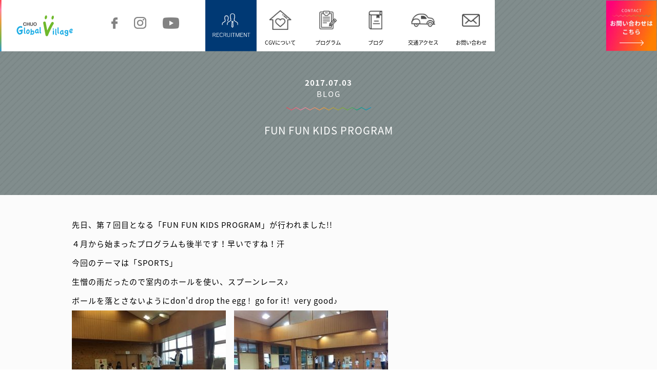

--- FILE ---
content_type: text/html; charset=UTF-8
request_url: https://www.cgv.jp/archives/395
body_size: 6091
content:


<!DOCTYPE html>
<html lang="ja">
<head>
<meta charset="utf-8">
<title>FUN FUN KIDS PROGRAM | 英語村｜CHUO Global Village</title>
    
<meta content="width=1400, maximum-scale=1.0, user-scalable=yes" name="viewport">

<!-- facebookシェア用タグ -->
<meta property="og:title" content="英語村｜CHUO Global Village"><!-- 投稿見出し -->
<meta property="og:type" content="article"><!-- 投稿属性 -->
<meta property="og:url" content="https://www.cgv.jp/"><!-- 投稿本籍 -->
<meta property="og:image" content="https://www.cgv.jp/ev_wp/wp-content/themes/EV_PC//face_image.jpg"><!-- 投稿サムネイル -->
<meta property="og:site_name" content="英語村｜CHUO Global Village"><!-- 投稿元サイト名 -->
<meta property="og:description" content="様々な体験を行い、楽しみながら英語を身につけ「生きた英語」を自発的に学ぶことができる、体験型英語教室です。"><!-- 投稿リード -->

<link rel="shortcut icon" href="https://www.cgv.jp/ev_wp/wp-content/themes/EV_PC//favicon.ico"><!-- FAVICON設定 -->
<link href="https://fonts.googleapis.com/earlyaccess/notosansjapanese.css" rel="stylesheet" /><!-- font-style -->
    
<link rel="stylesheet" type="text/css" href="https://www.cgv.jp/ev_wp/wp-content/themes/EV_PC/common/css/normalize.css">
<link rel="stylesheet" type="text/css" href="https://www.cgv.jp/ev_wp/wp-content/themes/EV_PC/common/css/reset.css">
<link rel="stylesheet" type="text/css" href="https://www.cgv.jp/ev_wp/wp-content/themes/EV_PC/common/css/common.css">
<link rel="stylesheet" href="https://www.cgv.jp/ev_wp/wp-content/themes/EV_PC/css/fakeLoader.css">
<link rel="stylesheet" href="https://www.cgv.jp/ev_wp/wp-content/themes/EV_PC/css/infolist.css">

<script src="https://www.cgv.jp/ev_wp/wp-content/themes/EV_PC/js/jquery-2.1.3.min.js"></script>
<script>$(window).load(function(){$(".loding").fadeOut();});</script>
<script type="text/javascript" src="https://www.cgv.jp/ev_wp/wp-content/themes/EV_PC/common/js/common.js"></script>
<script src="https://www.cgv.jp/ev_wp/wp-content/themes/EV_PC/common/js/ga.js"></script>

<!-- All in One SEO Pack 2.3.12.2.1 by Michael Torbert of Semper Fi Web Design[63,70] -->
<link rel="canonical" href="https://www.cgv.jp/archives/395" />
			<script>
			(function(i,s,o,g,r,a,m){i['GoogleAnalyticsObject']=r;i[r]=i[r]||function(){
			(i[r].q=i[r].q||[]).push(arguments)},i[r].l=1*new Date();a=s.createElement(o),
			m=s.getElementsByTagName(o)[0];a.async=1;a.src=g;m.parentNode.insertBefore(a,m)
			})(window,document,'script','//www.google-analytics.com/analytics.js','ga');

			ga('create', 'UA-143104827-1', 'auto');
			
			ga('send', 'pageview');
			</script>
<!-- /all in one seo pack -->
<link rel='stylesheet' id='sb_instagram_styles-css'  href='https://www.cgv.jp/ev_wp/wp-content/plugins/instagram-feed/css/sb-instagram-2-2.min.css?ver=2.4.4' type='text/css' media='all' />
<link rel='stylesheet' id='wp-block-library-css'  href='https://www.cgv.jp/ev_wp/wp-includes/css/dist/block-library/style.min.css?ver=5.1.1' type='text/css' media='all' />
<link rel='stylesheet' id='dashicons-css'  href='https://www.cgv.jp/ev_wp/wp-includes/css/dashicons.min.css?ver=5.1.1' type='text/css' media='all' />
<link rel='stylesheet' id='my-calendar-reset-css'  href='https://www.cgv.jp/ev_wp/wp-content/plugins/my-calendar/css/reset.css?ver=5.1.1' type='text/css' media='all' />
<link rel='stylesheet' id='my-calendar-style-css'  href='https://www.cgv.jp/ev_wp/wp-content/plugins/my-calendar/styles/twentyfourteen.css?ver=5.1.1' type='text/css' media='all' />
<link rel='stylesheet' id='fancybox-css'  href='https://www.cgv.jp/ev_wp/wp-content/plugins/easy-fancybox/fancybox/jquery.fancybox-1.3.8.min.css?ver=1.5.8.2' type='text/css' media='screen' />
<link rel='https://api.w.org/' href='https://www.cgv.jp/wp-json/' />
<link rel="alternate" type="application/json+oembed" href="https://www.cgv.jp/wp-json/oembed/1.0/embed?url=https%3A%2F%2Fwww.cgv.jp%2Farchives%2F395" />
<link rel="alternate" type="text/xml+oembed" href="https://www.cgv.jp/wp-json/oembed/1.0/embed?url=https%3A%2F%2Fwww.cgv.jp%2Farchives%2F395&#038;format=xml" />

<style type="text/css">
<!--
/* Styles by My Calendar - Joseph C Dolson http://www.joedolson.com/ */

.mc-main .mc_general .event-title, .mc-main .mc_general .event-title a { background: #ffffcc; color: #000000; }
.mc-main .mc_general .event-title a:hover, .mc-main .mc_general .event-title a:focus { background: #ffffff;}
.mc-main .mc_event .event-title, .mc-main .mc_event .event-title a { background: #effff5; color: #000000; }
.mc-main .mc_event .event-title a:hover, .mc-main .mc_event .event-title a:focus { background: #ffffff;}
.mc-event-visible {
	display: block!important;
}
-->
</style><link rel='canonical' href='https://www.cgv.jp/archives/395' />

<!-- Easy FancyBox 1.5.8.2 using FancyBox 1.3.8 - RavanH (http://status301.net/wordpress-plugins/easy-fancybox/) -->
<script type="text/javascript">
/* <![CDATA[ */
var fb_timeout = null;
var fb_opts = { 'overlayShow' : true, 'hideOnOverlayClick' : true, 'showCloseButton' : true, 'margin' : 20, 'centerOnScroll' : true, 'enableEscapeButton' : true, 'autoScale' : true };
var easy_fancybox_handler = function(){
	/* IMG */
	var fb_IMG_select = 'a[href*=".jpg"]:not(.nolightbox,li.nolightbox>a), area[href*=".jpg"]:not(.nolightbox), a[href*=".jpeg"]:not(.nolightbox,li.nolightbox>a), area[href*=".jpeg"]:not(.nolightbox), a[href*=".png"]:not(.nolightbox,li.nolightbox>a), area[href*=".png"]:not(.nolightbox)';
	jQuery(fb_IMG_select).addClass('fancybox image');
	var fb_IMG_sections = jQuery('div.gallery ');
	fb_IMG_sections.each(function() { jQuery(this).find(fb_IMG_select).attr('rel', 'gallery-' + fb_IMG_sections.index(this)); });
	jQuery('a.fancybox, area.fancybox, li.fancybox a').fancybox( jQuery.extend({}, fb_opts, { 'transitionIn' : 'elastic', 'easingIn' : 'easeOutBack', 'transitionOut' : 'elastic', 'easingOut' : 'easeInBack', 'opacity' : false, 'hideOnContentClick' : false, 'titleShow' : true, 'titlePosition' : 'over', 'titleFromAlt' : true, 'showNavArrows' : true, 'enableKeyboardNav' : true, 'cyclic' : false }) );
}
var easy_fancybox_auto = function(){
	/* Auto-click */
	setTimeout(function(){jQuery('#fancybox-auto').trigger('click')},1000);
}
/* ]]> */
</script>
<script>
$(function(){
	$('a[href^=#]').click(function(){
		var speed = 500;
		var href= $(this).attr("href");
		var target = $(href == "#" || href == "" ? 'html' : href);
		var position = target.offset().top;
		$("html, body").animate({scrollTop:position}, speed, "swing");
		return false;
	});
	
	
	$(".opacity").hover(function() {
				$(this).stop().animate({ opacity:0.7 },100);
				},function() {
				$(this).stop().animate({ opacity:1 },100);
				});
	
});    
    $(function(){
        $(".rb_btn").click(function(){
           $(".rb").fadeIn(); 
        }); 
        $(".rback").click(function(){
           $(".rb").fadeOut(); 
        }); 
        $(".close").click(function(){
           $(".rb").fadeOut(); 
        }); 
    });
</script>
</head>
<!--/header --><body>
<div class="loding tra07"></div>
<div class="rb"><div class="right_box"><div class="rb_img"><img src="https://www.cgv.jp/ev_wp/wp-content/themes/EV_PC/common/img/map.png" alt="拡大図" /></div><div class="close">×</div></div><div class="rback"></div></div>
    <div id="wrapper">
    
        <header class="hsingle">
            
            <div class="tn cf">
                <h1 class="tlogo">
                <a href="https://www.cgv.jp/">
                    <img src="https://www.cgv.jp/ev_wp/wp-content/themes/EV_PC/common/img/tlogo.png" width="100%" alt="英語村 イングリッシュ前橋"/>
                </a>
                </h1>
                <div class="sns_b">
                    <div class="sns_w cf">
                        <div class="face tra07"><a href="https://www.facebook.com/English-Village-Maebashi-1644201249178394/" target="_blank"><img src="https://www.cgv.jp/ev_wp/wp-content/themes/EV_PC/common/img/tf.png" width="100%" alt="公式フェイスブック" /></a></div>
                        <div class="inst tra07"><a href="https://www.instagram.com/chuoglobalvillage/" target="_blank"><img src="https://www.cgv.jp/ev_wp/wp-content/themes/EV_PC/common/img/is.png" width="100%" alt="公式インスタグラム" /></a></div>
                        <!-- <div class="line tra07"><a href="https://line.me/R/ti/p/%40550quazm" target="_blank"><img src="https://www.cgv.jp/ev_wp/wp-content/themes/EV_PC/common/img/line.png" width="100%" alt="LINE@" /></a></div> -->
                        <div class="yotu tra07"><a href="https://www.youtube.com/channel/UCTkTQZrfzToawELYa-m4Yrw" target="_blank"><img src="https://www.cgv.jp/ev_wp/wp-content/themes/EV_PC/common/img/youtube.png" width="100%" alt="YouTubeチャンネル" /></a></div>
                    </div>
                </div>
                <div class="recb tra07">
                    <a href="https://www.cgv.jp/recruit">
                        <img src="https://www.cgv.jp/ev_wp/wp-content/themes/EV_PC/common/img/recb.svg" width="100%" height="100%" alt="recruit"/>
                    </a>
                </div>

                <div class="tgn">
                <ul>
                    <li><a href="https://www.cgv.jp/about">
                        <div class="lline tra07"></div>
                        <div class="gicon"><img src="https://www.cgv.jp/ev_wp/wp-content/themes/EV_PC/common/img/gicon_1.png" alt="CGVについて" /></div>
                        <h5>CGVについて</h5>
                        </a>
                    </li><!--/li -->

                    <!--li><a href="https://www.cgv.jp/appointment">
                        <div class="lline tra07"></div>
                        <div class="gicon"><img src="https://www.cgv.jp/ev_wp/wp-content/themes/EV_PC/common/img/gicon_2.png" alt="予約について" /></div>
                        <h5>予約の流れ</h5>
                        </a>
                    </li--><!--/li -->

                    <li><a href="https://www.cgv.jp/program">
                        <div class="lline tra07"></div>
                        <div class="gicon"><img src="https://www.cgv.jp/ev_wp/wp-content/themes/EV_PC/common/img/gicon_3.png" alt="プログラムについて" /></div>
                        <h5>プログラム</h5>
                        </a>
                    </li><!--/li -->

                    <li><a href="https://www.cgv.jp/bloglist">
                        <div class="lline tra07"></div>
                        <div class="gicon"><img src="https://www.cgv.jp/ev_wp/wp-content/themes/EV_PC/common/img/gicon_4.png" alt="ブログのご紹介" /></div>
                        <h5>ブログ</h5>
                        </a>
                    </li><!--/li -->

                    <li><a href="#traffic">
                        <div class="lline tra07"></div>
                        <div class="gicon"><img src="https://www.cgv.jp/ev_wp/wp-content/themes/EV_PC/common/img/gicon_5.png" alt="交通アクセス" /></div>
                        <h5>交通アクセス</h5>
                        </a>
                    </li><!--/li -->

                    <li><a href="https://www.cgv.jp/archives/2198">
                        <div class="lline tra07"></div>
                        <div class="gicon"><img src="https://www.cgv.jp/ev_wp/wp-content/themes/EV_PC/common/img/gicon_6.png" alt="お問い合わせ" /></div>
                        <h5>お問い合わせ</h5>
                        </a>
                    </li><!--/li -->
                    
                    <!--li><a href="https://www.cgv.jp/online">
                        <div class="lline tra07"></div>
                        <div class="gicon"><img src="https://www.cgv.jp/ev_wp/wp-content/themes/EV_PC/common/img/gicon_7.png" alt="オンライン英会話" /></div>
                        <h5>オンライン英会話</h5>
                        </a>
                    </li--><!--/li -->
                </ul>
            </div><!-- /.tgn -->
            </div><!-- /.tn -->

            
            <!--div class="evm_m_link">
                <a href="https://www.cgv.jp/admission">
                    <img src="https://www.cgv.jp/ev_wp/wp-content/themes/EV_PC/common/img/evm_m_link.svg" width="100%" height="100%" alt="CGVメンバー会員について"/>
                    <div class="cb_a">
                        <div class="arrow1 tra07"><img src="https://www.cgv.jp/ev_wp/wp-content/themes/EV_PC/common/img/arrow.png" width="47" alt="お気軽にご連絡ください"/></div>
                        <div class="arrow2 tra07"><img src="https://www.cgv.jp/ev_wp/wp-content/themes/EV_PC/common/img/arrow.png" width="47" alt="ご連絡お待ちしております"/></div>
                    </div>
                </a>
            </div-->
            <!-- /.evm_m_link -->
            <div class="tcb">
                <a href="https://www.cgv.jp/archives/2198">
                <img src="https://www.cgv.jp/ev_wp/wp-content/themes/EV_PC/common/img/tcb.webp" width="100%" height="100%" alt="お問い合わせや予約はこちら"/>
                <div class="cb_a">
                    <div class="arrow1 tra07"><img src="https://www.cgv.jp/ev_wp/wp-content/themes/EV_PC/common/img/arrow.png" width="47" alt="お気軽にご連絡ください"/></div>
                    <div class="arrow2 tra07"><img src="https://www.cgv.jp/ev_wp/wp-content/themes/EV_PC/common/img/arrow.png" width="47" alt="ご予約お待ちしております"/></div>
                </div>
                </a>
            </div><!-- /.tcb -->
            <!-- content title -->
            
            <div class="ctitle">
                                
                <p class="data2">2017.07.03</p>
                <p class="cat">BLOG</p>
                <div class="tline"><img src="https://www.cgv.jp/ev_wp/wp-content/themes/EV_PC/img/infolist/tline.png" alt="新着情報一覧" /></div>
                <h1 class="sinner">FUN FUN KIDS PROGRAM</h1>
            </div><!-- /.ctitle -->
            
            <!-- content title -->
            
            
        </header><!-- /.header -->        <!-- /.header -->
        
        
        <div class="content single">
            
            <p>先日、第７回目となる「FUN FUN KIDS PROGRAM」が行われました!!</p>
<p>４月から始まったプログラムも後半です！早いですね！汗</p>
<p>今回のテーマは「SPORTS」</p>
<p>生憎の雨だったので室内のホールを使い、スプーンレース♪</p>
<p>ボールを落とさないようにdon'd drop the egg !  go for it!  very good♪</p>
<p><img class="alignnone size-medium wp-image-398" src="https://www.cgv.jp/ev_wp/wp-content/uploads/2017/07/IMG_0632-300x225.jpg" alt="" width="300" height="225" />　<img class="alignnone size-medium wp-image-397" src="https://www.cgv.jp/ev_wp/wp-content/uploads/2017/07/IMG_0639-300x225.jpg" alt="" width="300" height="225" /></p>
<p>サッカーもやりました♪  free kicks! goalkeeper! almost! kick the ball!</p>
<p><img class="alignnone size-medium wp-image-396" src="https://www.cgv.jp/ev_wp/wp-content/uploads/2017/07/IMG_0641-300x225.jpg" alt="" width="300" height="225" /></p>
<p>盛り上がりましたね♪楽しく英語を学んでいました!!</p>
<p>「FUN FUN KIDS PROGRAM」も残すところ２回。</p>
<p>９月からの募集も始まっておりますので、ぜひお申込み下さい♪</p>
<p>English Village MAEBASHIは英語塾と違います！</p>
<p>「英語を使い、楽しく活動しながら、英語を学ぶ」をコンセプトに幼少期からの成長段階にあわせ、様々な体験学習を取り入れたイングリッシュ・エディテイメント・プログラムを提供する施設です。</p>
            
        </div><!-- /.content -->
        

<!-- footer.php -->
<div class="apo_wrap">
                    <h2>APPOINTMENT</h2>
                    <img src="https://www.cgv.jp/ev_wp/wp-content/themes/EV_PC/common/img/rainbow.png" width="167" alt="プログラムについて" />
                    <h4>お問い合わせはこちらから</h4>

                    <div class="btn_item">
                        <a class="tra04" href="https://www.cgv.jp/appointment" target="_top">まずは詳しく見てみる</a>
                                    <div class="bbb tra04"></div>
                                    <span>→</span>
                    </div>
    <div class="pagetop"><a href="#"><img src="https://www.cgv.jp/ev_wp/wp-content/themes/EV_PC/common/img/pagetop.png" alt="トップへ戻る" /></a></div>
        </div><!-- /.apo_wrap -->

        <div class="access_wrap" id="traffic">
            <div class="adress cf">
                <div class="access_info">
                <img src="https://www.cgv.jp/ev_wp/wp-content/themes/EV_PC/common/img/access.png?v1" alt="詳しくはこちら"/>
                </div>
                <div class="access_btn">
                <div class="btn_item fr">
                                <a class="tra04 rb_btn" href="#traffic">詳細を見る</a>
                                    <div class="bbb tra04"></div>
                                    <span>→</span>
                                </div>
                    </div><!-- access_btn -->
            </div>

            <a class="amap" href="https://goo.gl/maps/8uUomMr4NKs" target="_blank"></a>
            <iframe class="map" src="https://www.google.com/maps/embed?pb=!1m18!1m12!1m3!1d4105.65805890195!2d139.10928392149683!3d36.446742991744344!2m3!1f0!2f0!3f0!3m2!1i1024!2i768!4f13.1!3m3!1m2!1s0x601ef51ef9f4fca9%3A0x1df05332ce617898!2zQ0hVTyBHbG9iYWwgVmlsbGFnZSAt6Iux6Kqe5p2RLQ!5e0!3m2!1sja!2sjp!4v1553223769456" width="100%" height="250" frameborder="0" style="border:0" allowfullscreen></iframe>

            <div class="map_line"></div>
        </div><!-- /.access_wrap -->

        <footer>
                <ul class="fw cf">
                    <li class="flogo">
                        <h2 class="tra07"><a href="https://www.cgv.jp/"><img src="https://www.cgv.jp/ev_wp/wp-content/themes/EV_PC/common/img/flogo.png" alt="英語村 CHUO Global Village" /></a></h2>
                        <div class="sn_fb">
                            <a class="tra07 fb" href="https://www.facebook.com/English-Village-Maebashi-1644201249178394/" target="_blank"><img src="https://www.cgv.jp/ev_wp/wp-content/themes/EV_PC/common/img/ff.png" alt="公式フェイスブックページ" /></a>
                            <a class="tra07 is" href="https://www.instagram.com/chuoglobalvillage/" target="_blank"><img src="https://www.cgv.jp/ev_wp/wp-content/themes/EV_PC/common/img/is.png" alt="公式インスタグラム" /></a>
                            <!-- <a class="tra07 li" href="https://line.me/R/ti/p/%40550quazm" target="_blank"><img src="https://www.cgv.jp/ev_wp/wp-content/themes/EV_PC/common/img/line.png" alt="LINE@" /></a> -->
                            <a class="tra07 yt" href="https://www.youtube.com/channel/UCTkTQZrfzToawELYa-m4Yrw" target="_blank"><img src="https://www.cgv.jp/ev_wp/wp-content/themes/EV_PC/common/img/youtube.png" alt="YouTubeチャンネル" /></a>
                        </div>
                    </li>
                    <li>
                        <a class="big" href="http://www.chuo.ac.jp/#pagetop" target="_blank"><img src="https://www.cgv.jp/ev_wp/wp-content/themes/EV_PC/common/img/big1.png" alt="中央カレッジグループ" /></a>
                        <a class="big" href="https://www.cgv.jp/recruit"><img src="https://www.cgv.jp/ev_wp/wp-content/themes/EV_PC/common/img/big2.png" alt="採用情報" /></a>
                        <div class="ssl_seal">
<script type="text/javascript" src="//seal.cloudsecure.co.jp/js/coressl_130-50.js" defer="defer"></script><noscript><img src="//seal.cloudsecure.co.jp/image/cloudssl_noscript_s.png" width="130" height="50"></noscript>
<!--                            <span id="ss_img_wrapper_115-57_flash_ja">
                            <a href="https://jp.globalsign.com/" target=_blank>
                            <img alt="SSL グローバルサインのサイトシール" src="https://seal.globalsign.com/SiteSeal/images/gs_noscript_115-57_ja.gif">
                            </a>
                            </span>
-->
                        </div>
                        
                    </li>
                    <li>
                        <a class="small" href="https://www.cgv.jp/about">CGVについて</a>
                        <a class="small" href="https://www.cgv.jp/infolist">新着情報一覧</a>
                        <a class="small" href="https://www.cgv.jp/program">プログラムについて</a>
                    </li>
                    <li>
                        <!--a class="small" href="https://www.cgv.jp/appointment">ご予約について</a-->
                        <a class="small" href="https://www.cgv.jp/archives/2198">お問い合わせ</a>
                    </li>
                </ul><!-- /.fw -->
            <div class="copy">&copy; 2017 Chuo College Group. All Right Reserved.</div>
        </footer><!-- footer -->

        <script type="text/javascript" src="//seal.globalsign.com/SiteSeal/gs_flash_115-57_ja.js"></script>

    </div><!-- /#wrapper -->
    </body>
</html>


--- FILE ---
content_type: text/css
request_url: https://www.cgv.jp/ev_wp/wp-content/themes/EV_PC/common/css/reset.css
body_size: 882
content:
@charset "utf-8";article,aside,details,figcaption,figure,footer,header,hgroup,hr,menu,nav,section{display:block}a img,hr,img,img a{padding:0;border:0}a img,img,img a,ins{text-decoration:none}a,abbr,acronym,address,applet,b,big,blockquote,body,caption,center,cite,code,dd,del,dfn,div,dl,dt,em,fieldset,font,form,h1,h2,h3,h4,h5,h6,html,i,iframe,img,ins,kbd,label,legend,li,object,ol,p,pre,q,s,samp,small,span,strike,strong,sub,sup,table,tbody,td,tfoot,th,thead,tr,tt,u,ul,var{margin:0;padding:0;border:0}body{margin:0;font-family:"Noto Sans Japanese"}h1,h2,h3,h4,h5,h6,p{margin:0;padding:0}ol,ul{list-style:none}blockquote,q{quotes:none}blockquote:after,blockquote:before,q:after,q:before{content:'';content:none}del{text-decoration:line-through}table{border-collapse:collapse;border-spacing:0}hr{height:1px;border-top:1px solid #ccc;margin:1em 0}input,select{vertical-align:middle}a img,img,img a{margin:0}a:focus{outline:0}::selection{background:#009983}::-moz-selection{background:#009983}

--- FILE ---
content_type: text/css
request_url: https://www.cgv.jp/ev_wp/wp-content/themes/EV_PC/common/css/common.css
body_size: 1848
content:
@charset "utf-8";

/* =============================================================
base ===========================================================
============================================================= */

html{
    font-family: "Noto Sans Japanese";
}


#wrapper{
    width: 100%;
    background: #FBFBFB;
    position: relative;
    margin: 0;
    padding: 0;
}

.tra2{
  transition: all 3s;
}

.tra1{
  transition: all 1s;
}

.tra07{
  transition: all 0.7s;
}

.tra04{
  transition: all 0.4s;
}

.loding{
    width: 100%;
    height: 100%;
    position: fixed;
    background:rgb(26, 188, 156);
    z-index: 99999999999999999;
}

.tgn ul li a{
    text-decoration: none;
}

.tgn ul li a h5{
    color: #000;
}

.nav_btn a{
    text-decoration: none;
    color: #000;
}

.pagetop{
    width: 50px;
    height: 60px;
    position: absolute;
    right: 0;
    bottom: 0;
}

@media screen and (max-width:1395px) {
    /*　画面サイズが1395pxからはここを読み込む　*/
    .tn .tgn ul li {
        width: 12.5% !important;
        padding: 0px 1px !important;
    }

    .tn .tgn ul li a h5{
        font-size: 0.8vw !important;
        padding-top: 6px;
    }

    .tn .gicon {
        padding-top: 7px !important;
    }
}/* end */

@media screen and (max-width:1240px) {
    /*　画面サイズが1395pxからはここを読み込む　*/
    .tn .tgn ul li {
        width: 11.5% !important;
    }
}/* end */





/* =============================================================
RIGHT BOX風 ====================================================
============================================================= */

.rb{
    width: 100%;
    height: 100%;
    position: fixed;
    left: 0;
    right: 0;
    top: 0;
    bottom: 0;
    margin: auto;
    z-index: 999999999;
    display: none;
}

.right_box{
    width: 80%;
    max-width: 650px;
    height: 80%;
    max-height: 560px;
    background: #fff;
    position: fixed;
    left: 0;
    right: 0;
    top: 0;
    bottom: 0;
    margin: auto;
    z-index: 999999999;
    overflow: scroll:
}

.rback{
    width: 100%;
    height: 100%;
    background: #000;
    position: absolute;
    left: 0;
    right: 0;
    top: 0;
    bottom: 0;
    margin: auto;
    opacity: 0.8;
}

.rb_img{
    width: 100%;
    max-width: 598px;
    height: 100%;
    margin: auto;
    margin-top: 40px;
}

.rb_img img{
    width: 100%;
    height: auto;
}

.close{
    width: 50px;
    height: 50px;
    position: absolute;
    right: 10px;
    top: 10px;
    font-weight: 100;
    text-align: center;
    font-size: 40px;
    line-height: 50px;
    color: #666;
    cursor: pointer;
    transition: all 0.7s;
}

.close:hover{
    opacity: 0.5;
}

.copy{
    width: 50%;
    position: absolute;
    right: 20px;
    bottom: 20px;
    text-align: right;
    font-size: 10px;
    letter-spacing: 1px;
    color: #ccc;
}

/* =============================================================
APPOINTMENT ====================================================
============================================================= */

.apo_wrap{
    width: 100%;
    height: 350px;
    background: url(../../common/img/appo_back.png) no-repeat;
    background-position: center center;
    background-size: cover;
    text-align: center;
    padding-top: 25px;
    padding-bottom: 15px;
    position: relative;
}


.apo_wrap h2{
    font-size: 43px;
    letter-spacing: 10px;
    font-weight: bold;
    padding-top: 3%;
    color: #fff;
}

.apo_wrap h4{
    font-size: 18px;
    letter-spacing: 7px;
    font-weight: bold;
    padding-top: 17px;
    padding-bottom: 10px;
    color: #fff;
}

.apo_wrap .btn_item{
    width: 80%;
    max-width: 800px;
    height: 54px;
    border: 1px solid #bbb;
    margin: auto;
    margin-top: 30px;
    background: #fff;
}


.apo_wrap .btn_item a{
    display: block;
    width: 100%;
    height: 100%;
    font-size: 17px;
    letter-spacing: 5px;
    text-align: center;
    line-height: 32px;
    color: #000;
    text-decoration: none;
    position: relative;
    z-index: 3;
    padding-top: 10px;
}


.apo_wrap .bbb{
    display: block;
    width: 0px;
    height: 54px;
    background: #4D4D4D;
    position: absolute;
    left: 0;
    top:0;
    z-index: 1;
}

.apo_wrap .btn_item a:hover{
    color: #fff;
}

.apo_wrap .btn_item a:hover + .bbb{
    width: 100%;
}


.apo_wrap .btn_item span{
    width: 30px;
    height: 10px;
    position: absolute;
    right: -18px;
    top: 15px;

}


/* =============================================================
ACCESS AREA ====================================================
============================================================= */


.access_wrap{
    width: 100%;
    height: 100px;
    position: relative;
    padding-top: 150px;
    z-index: 2;
}


.adress{
    width: 100%;
    max-width:955px;
    position: absolute;
    left: 50%;
    margin-left: -477.5px;
    height: 150px;
    background: #fff;
    top: -120px;
    z-index: 2;
}

.access_info{
    width: 710px;
    height: 66px;
    padding-top: 40px;
    padding-left: 30px;
    float: left;
}

.fr{
    margin-top: 60px;
    margin-left: 20px;
    margin-right: 41px;
    float: right;
}

.map{
    width: 100%;
    height: 250px;
    position: absolute;
    top: 0;
    z-index: 1;
    overflow:hidden;
    zoom;1;
}

.amap{
    width: 100%;
    height: 250px;
    display: block;
    position: absolute;
    top: 0;
    overflow:hidden;
    z-index:2;
}


.map_line{
        width: 100%;
    height: 4px;
    background: url(../../common/img/map_line.png) no-repeat;
    background-size: 100% 100%;
    position: absolute;
    top: 250px;

}





/* =============================================================
FOOTER =========================================================
============================================================= */


footer{
    width: 100%;
    height: auto;
    background: #393739;
}

ul.fw{
    width: 1100px;
    height: auto;
    margin: auto;
}

ul.fw li{
    width: auto;
    height:320px;
    float: left;
    padding-top: 100px;
    padding-left: 20px;
    padding-right: 20px;
    box-sizing: border-box;
}

ul.fw li a{
    transition: all 0.7s;
}


ul.fw li.flogo{
    width: 230px;
    background: #fff;
    padding: 0;
}

ul.fw li.flogo h2{
    width: 163px;
    height: 75px;
    margin: auto;
    margin-top: 50px;
    border-bottom: 1px solid #ccc;
    padding-bottom: 30px;
}

ul.fw li a:hover{
    opacity: 0.4;
}

ul.fw li.flogo h2:hover{
    opacity: 0.4;
}

.sn_fb{
    width: 100%;
    max-width: 165px;
    height: auto;
    margin: auto;
    margin-top: 30px;
    display: flex;
    justify-content: space-between;
}
.sn_fb img {
    width: 100%;
    height: 100%;
}
.sn_fb .fb {
    width: 8.5%;
    height: 100%;
}
.sn_fb .is {
    width: 14.5%;
    height: 100%;
}
.sn_fb .li {
    width: 15%;
    height: 100%;
}
.sn_fb .yt {
    width: 20.5%;
    height: 100%;
}

.sn_fb a:hover{
    opacity: 0.4;
}


.big{
    display: block;
    width: 195px;
    height: 48px;
    margin: auto;
    background: #fff;
    margin-bottom: 20px;
}


ul.fw li a.small{
    font-size: 13px;
    color: #fff;
    text-decoration: none;
    letter-spacing: 2px;
    padding-left: 25px;
    background: url(../../common/img/farrow.png) no-repeat;
    background-position: left;
    background-size: 19px 14px;
    display: block;
    margin-bottom: 15px;
}













/* =============================================================
clearfix =======================================================
============================================================= */

.cf:after {
  content: ".";
  display: block;
  height: 0;
  clear: both;
  visibility: hidden;
}

.cf { display: inline-table; }

/* Hides from IE-mac \*/
* html .cf { height: 1%; }
.cf { display: block; }
/* End hide from IE-mac */


--- FILE ---
content_type: text/css
request_url: https://www.cgv.jp/ev_wp/wp-content/themes/EV_PC/css/infolist.css
body_size: 2987
content:
@charset "utf-8";

/* =============================================================
page title =====================================================
============================================================= */

.ctitle{
    width: 700px;
    height: 250px;
    margin: auto;
    padding-top: 150px;
}

.ctitle h1{
    text-align: center;
    font-weight: normal;
    letter-spacing: 3px;
    color: #fff;
    font-size: 50px;
    padding-top: 10px;
}

.tline{
    width: 167px;
    padding-top: 15px;
    padding-bottom: 10px;
    margin: auto;
}

.tline img{
    display: block;
    margin: 0;
    padding: 0;
    margin-top: -10px;
}

.ctitle p{
    font-size: 15px;
    text-align: center;
    color: #fff;
    letter-spacing: 1px;
}

/* =============================================================
top_header =====================================================
============================================================= */

header{
    width: 100%;
    height: 380px;
    background: url(../img/infolist/top_img.png) no-repeat;
    background-size: cover;
    background-position: top center;
    position: relative;
}

.tn{
    width: 100%;
    height: 100px;
    position: fixed;
    top: 0;
    left: 0;
    z-index: 99;
}

.tlogo{
    width: 170px;
    height: 100%;
    float: left;
}

.sns_b{
    width: 230px;
    max-width: 230px;
    height: 100%;
    background: #FFF;
    float: left;
    position: relative;
}

.sns_w{
    width: 100%;
    height: auto;
    margin: 32px auto;
    padding: 0 20px;
    box-sizing: border-box;
    display: flex;
    justify-content: space-between
}
.sns_w img {
    width: 100%;
    height: 100%;
}
.face{
    width: 12.5%;
    text-align: center;
    padding: 0 6px;
    box-sizing: border-box;
}
.face a {
    display: block;
}
.inst{
    width: 18.5%;
    text-align: center;
    padding: 0 6px;
    box-sizing: border-box;
}
.inst a {
    display: block;
}
.line {
    width: 18.5%;
    text-align: center;
    padding: 0 6px;
    box-sizing: border-box;
}
.line a {
    display: block;
}
.yotu {
    width: 23%;
    text-align: center;
    padding: 0 6px;
    box-sizing: border-box;
}
.yotu a {
    display: block;
}
.face:hover{
    opacity: 0.4;
}
.inst:hover{
    opacity: 0.4;
}
.line:hover{
    opacity: 0.4;
}
.yotu:hover{
    opacity: 0.4;
}


.recb{
    width: 100px;
    height: 100%;
    float: left;
}

.recb:hover{
    opacity: 0.7
}

/* ----------------------------------------------------
right convertion bottom -------------------------------
---------------------------------------------------- */

.tcb{
    width:100px;
    height: 100px;
    position: fixed;
    top: 0;
    right: 0;
    z-index: 99;
}

.evm_m_link {
    width:100px;
    height: 100px;
    position: fixed;
    top: 0;
    right: 100px;
    z-index: 99;
}

.cb_a{
    width: 100px;
    height: 25px;
    position: relative;
    z-index: 1;
    top: -35px;
    /*left: 10px;*/
    text-align: center;
    overflow: hidden;
}

.arrow1{
    width: 100px;
    height: 9px;
    margin: auto;
    position: absolute;
    left: 0;
    top: 0;
}

.arrow2{
    width: 100px;
    height: 9px;
    margin: auto;
    position: absolute;
    left: -100px;
    top: 0;
}

.tcb:hover .arrow1{
    left: 200px;
}

.tcb:hover .arrow2{
    left: 0px;
}

.evm_m_link:hover .arrow1{
    left: 200px;
}

.evm_m_link:hover .arrow2{
    left: 0px;
}



/* =============================================================
content 1 ======================================================
============================================================= */


#c1{
    width: 100%;
    height: 847px;
    background: url(../common/img/dot.png);
    position: relative;
}

.tgn{
    width: 58%;
    height: 100px;
    float: left;
}

.tgn ul{
    margin: 0;
    padding: 0;
}

.tgn ul li{
    width: 11.5%;
    height: 100px;
    float: left;
    background: #fff;
    box-sizing: border-box;
}

.tgn ul li:hover{
    background: #FBFBFB;
}


.lline{
    width: 100%;
    height: 8px;
    background: url(../common/img/lline_off.png) no-repeat;
    background-size: 100%;
    background-position: center center;
}

.tgn ul li:hover .lline{
    background: url(../common/img/lline.png) no-repeat;
    background-size: 100%;
}

.gicon img{
    width: 100%;
    height: 100%;
    display: block;
    margin: auto;
    margin-top: -5px;
}

.gicon{
    width: 100%;
    max-width: 100px;
    margin: auto;
}

.tgn ul li h5{
    font-size: 0.8vw;
    text-align: center;
    font-weight: normal;
}

.tgn ul li p{
    font-size: 8px;
    text-align: center;
    letter-spacing: 2px;
    padding-top: 7px;
    color: #9F9F9F;
}


.c1_main{
    width: 100%;
    max-width: 1160px;
    height: 500px;
    position: relative;
    z-index: 1;
    top: 200px;
    margin: auto;
}

.c1left{
    width: 50%;
    height: 100%;
    position: relative;
    float: left;
}

.c1right{
    width: 50%;
    height: 100%;
    background: #fff;
    position: relative;
    float: left;
    top: 50px;
    overflow: hidden;
    padding-bottom: 30px;
}

.tab{
    width: 100%;
    height: 30px;
    background: url(../common/img/dot.png);
    padding-left: 300px;
}

.tNews{
    width: 120px;
    height: 35px;
    background: url(../common/img/tNews_off.png) no-repeat;
    float: left;
    margin-right: 10px;
}

.tNews:hover{
    background: url(../common/img/tNews_on.png) no-repeat;
}


.tBlog{
    width: 120px;
    height: 35px;
    background: url(../common/img/tBlog_off.png) no-repeat;
    float: left;
}

.tBlog:hover{
    background: url(../common/img/tBlog_on.png) no-repeat;
}

.info{
    width: 90%;
    height: 250px;
    background: #fff;
    clear: both;
    float: none;
    margin: auto;
    margin-top: 30px;
    padding-bottom: 20px;
    position: absolute;
    padding-left: 30px;
    opacity: 1;
}

.blog{
    width: 90%;
    height: 250px;
    background: #fff;
    clear: both;
    float: none;
    margin: auto;
    margin-top: 30px;
    padding-bottom: 20px;
    position: absolute;
    padding-left: 30px;
    opacity: 0;
}


.itL{
    width: 70%;
    float: left;
    padding-top: 20px;
}

.itR{
    width: 30%;
    float: right;
}

.btn_item{
    width: 128px;
    height: 32px;
    border: 1px solid #bbb;
    margin-top: 6%;
    position: relative;
}

.btn_item a{
    display: block;
    width: 100%;
    height: 100%;
    font-size: 13px;
    text-align: center;
    line-height: 32px;
    color: #000;
    text-decoration: none;
    position: relative;
    z-index: 3;
}

.bbb{
    display: block;
    width: 0px;
    height: 32px;
    background: #4D4D4D;
    position: absolute;
    left: 0;
    top:0;
    z-index: 1;
}

.btn_item a:hover{
    color: #fff;
}

.btn_item a:hover + .bbb{
    width: 100%;   
}


.btn_item span{
    width: 30px;
    height: 10px;
    position: absolute;
    right: -22px;
    top: 5px;
    
}

.itL h3{
    font-size: 13px;
    letter-spacing: 2px;
    padding-top: 10px;
    padding-left: 5px;
}

ul.ilist{
    width: 100%;
    height: 250px;
    clear: both;
    float: none;
    margin-top: 25px;
}

ul.ilist li{
    width: 100%;
    margin-bottom: 20px;
    padding-top: 5px;
    padding-bottom: 5px;
}

ul.ilist li span{
    display: block;
    width: 20%;
    height: 100%;
    background: #4D4D4D;
    float: left;
    text-align: center;
    color: #fff;
    font-size: 12px;
    padding-top: 5px;
    padding-bottom: 5px;
}


ul.ilist li p{
    display: block;
    width: 80%;
    height: 100%;
    background: #EFEFEF;
    float: left;
    text-align: left;
    padding-left: 10px;
    box-sizing: border-box;
    font-size: 12px;
    padding-top: 5px;
    padding-bottom: 5px;
}



ul.blist{
    width: 100%;
    clear: both;
    float: none;
    margin-top: 10px;
}

ul.blist li{
    width: 100%;
    margin-bottom: 20px;
    padding-top: 5px;
    padding-bottom: 5px;
}

ul.blist li span{
    display: block;
    width: 110px;
    height:27px;
    background: #4D4D4D;
    text-align: center;
    color: #fff;
    font-size: 12px;
    padding-top: 5px;
    padding-bottom: 5px;
    line-height: 2.2;
}


ul.blist li p{
        display: block;
    width: 96%;
    height: auto;
    background: #EFEFEF;
    text-align: left;
    padding-left: 10px;
    box-sizing: border-box;
    font-size: 12px;
    padding-top: 5px;
    padding-bottom: 5px;
    margin-top: 10px;
    text-align: justify;
    padding-right: 10px;
    box-sizing: border-box;
}

.bimg{
    width: 138px;
    height: 93px;
    float: left;
    overflow: hidden;
    position: relative;
}

.bimg img{
    display: block;
    position: absolute;
    left: 50%;
    right: 0;
    top: 0;
    bottom: 0;
    margin: auto;
    margin-left: -71%;
}


.btext{
        width: 383px;
    height: 93px;
    float: left;
    padding-left: 2%;
    box-sizing: border-box;
}


/* =============================================================
content 2 ======================================================
============================================================= */


#c1{
    width: 100%;
    height: 847px;
    position: relative;
}


.block_wrap{
    width: 100%;
    height: 500px;
}

.blLeft{
    width: 50%;
    height: 500px;
    background: url(../common/img/program_back.png) no-repeat;
    background-position: center center;
    background-size: 100% 100%;
    float: left;
    position: relative;
    text-align: center;
    overflow: hidden;
    transition:5s;
}

.blRight{
    width: 50%;
    height: 500px;
    background: url(../common/img/about_back.png) no-repeat;
    background-position: center center;
    background-size: 100% 100%;
    float: left;
    position: relative;
    text-align: center;
    overflow: hidden;
    transition:5s;
}


.blLeft h2{
    font-size: 43px;
    letter-spacing: 10px;
    font-weight: bold;
    padding-top: 15%;
    color: #fff;
}

.blLeft h4{
    font-size: 18px;
    letter-spacing: 7px;
    font-weight: bold;
    padding-top: 17px;
    padding-bottom: 10px;
    color: #fff;
}

.blLeft p{
    font-size: 14px;
    width: 50%;
    text-align: justify;
    color: #fff;
    letter-spacing: 2px;
    margin: auto;
    padding-top: 20px;
}




.colorB{
    width: 90%;
    height: 80%;
    margin: auto;
    position: absolute;
    left: 50%;
    margin-left: -45%;
    margin-top: 6%;
    background: url(../common/img/colorL.png) no-repeat;
    background-size: 100% 100%;
    opacity: 0;
}



.blRight h2{
    font-size: 43px;
    letter-spacing: 10px;
    font-weight: bold;
    padding-top: 15%;
    color: #fff;
}

.blRight h4{
    font-size: 18px;
    letter-spacing: 7px;
    font-weight: bold;
    padding-top: 17px;
    padding-bottom: 10px;
    color: #fff;
}

.blRight p{
    font-size: 14px;
    width: 50%;
    text-align: justify;
    color: #fff;
    letter-spacing: 2px;
    margin: auto;
    padding-top: 20px;
}


.blLeft:hover{
   background-size:130% 130%;
}

.blLeft:hover .colorB{
    opacity: 1;
}

.blRight:hover{
   background-size:130% 130%;
}


.blRight:hover .colorB{
    opacity: 1;
}


.your-class2{
    width: 100%;
    height: auto;
    overflow: hidden;
}




/* =============================================================
CONTENT =======================================================
============================================================= */

.content{
    width: 98%;
    margin: auto;
    margin-top: 50px;
    padding-bottom: 50px;
}

.cleft{
    width: 20%;
    float: left;
    padding-top: 30px;
    padding-left: 30px;
    box-sizing: border-box;
    background: url(../img/infolist/cleft.png) no-repeat;
    background-size: 100% 3px;
    background-position: top center;
}

.cright{
    width: 80%;
    float: left;
    background: url(../img/infolist/cright.png) no-repeat;
    background-size: 100% 3px;
    background-position: top center;
    box-sizing: border-box;
    padding-top: 20px;
    border-left:1px solid #ccc; 
}

.sort_btn{
    font-size: 18px;
    padding-top: 20px;
    font-weight: bold;
    letter-spacing: 2px;
    display: block;
}

.sort_btn a{
    text-decoration: none;
    color: #000;
    transition: all 0.7s;
}

.sort_btn a:hover{
    color: #bbb;
}


.cright ul li{
    width: 33.3%;
    max-height: 263px;
    box-sizing: border-box;
    float: left;
    padding: 15px;
    border-right: 1px solid #ccc;
}

.box{
    width: 95%;
    max-height: 263px;
    min-height: 212px;
    margin: auto;
    padding-bottom: 30px;
    border-bottom: 1px solid #bbb;
    overflow: hidden;
    position: relative;
}

.null{
    height: 150px;
    border-bottom: none;
}

.data{
    padding-top: 40px;
    padding-bottom: 10px;
    font-size: 16px;
    font-weight: bold;
}

.data span{
    font-size: 13px;
}

.category{
    padding-bottom: 10px;
    font-size: 15px;
    color: #838383;
}

.postT{
    display: block;
    width: 100%;
    height: auto;
    padding-top: 15px;
    padding-bottom: 10px;
    text-align: justify;
    line-height: 27px;
    font-weight: 500;
}

.postT:hover{
    opacity: 0.2;
}

.postT a{
color: #65B2BA;
}
    
.postI{
    width: 130px;
    height: 80px;
    /*background: #ccc;*/
    position: absolute;
    right: 10px;
    top: 10px;
    overflow: hidden;
}

.postI a img{
    width: 100%;
    height: auto;
    position: absolute;
    left: 0;
    top: 0;
    right: 0;
    bottom: 0;
    margin: auto;
}

.postI:hover{
    opacity: 0.2;
}

.page_btn{
    width: 180px;
    height:40px;
    margin: auto;
}

.next a{
    display: block;
    text-indent: -9999em;
    width: 180px;
    height:40px;
    background: url(../img/infolist/next_btn.png)no-repeat;
    background-size: 100% 100%;
}

.prev a{
    display: block;
    text-indent: -9999em;
    width: 180px;
    height:40px;
    background: url(../img/infolist/prev_btn.png)no-repeat;
    background-size: 100% 100%;
}


.page_btn:hover{
    opacity: 0.2;
}


/* =============================================================
SNS AREA =======================================================
============================================================= */

.sn_wrap{
    width: 100%;
    height: 705px;
    background: url(../common/img/dot.png);
    position: relative;
    padding-top: 150px;
}


.snblock{
    width: 80%;
    max-width: 1050px;
    height: 500px;
    margin: auto;
}

.snLeft{
    width: 49.5%;
    height: 100%;
    float: left;
    padding: 0 10px 0 10px;
    box-sizing: border-box;
    overflow: hidden;
}

.snRight{
    width: 50%;
    height: 100%;
    float: left;
    padding: 0 20px 0 20px;
    box-sizing: border-box;
    overflow: hidden;
}

.fface{
    padding-top: 20px;
}

.snTitle1{
    padding-top: 10px;
    font-size: 20px;
    padding-left: 50px;
    letter-spacing: 2px;
    padding-bottom: 10px;
    border-bottom:#0071A8 solid 4px;
    background: url(../common/img/ficon.png) no-repeat;
    background-position: left;
    background-size: 30px 30px;
}

.snTitle2{
    padding-top: 10px;
    font-size: 20px;
    padding-left: 50px;
    letter-spacing: 2px;
    padding-bottom: 10px;
    border-bottom:#65B4BC solid 4px;
    background: url(../common/img/ticon.png) no-repeat;
    background-position: left;
    background-size: 30px 30px;
}

.twitter-timeline{
    overflow: scroll;
}


/* =============================================================
SECOND APO =======================================================
============================================================= */



.apo_wrap{
    padding-bottom: 100px;
}



/* =============================================================
SINGLE PHP =======================================================
============================================================= */


.hsingle {
    width: 100%;
    height: 380px;
    background: url(../img/infolist/top_img_2.png) no-repeat;
    background-size: cover;
    position: relative;
}

p.data2{
    font-size: 15px;
    font-weight: bold;
}

p.cat{
    padding-bottom: 10px;
    letter-spacing: 2px;
}

h1.sinner{
    letter-spacing: 1px;
    font-size: 20px;
}

.single{
    width: 100%;
    max-width: 1000px;
    margin: auto;
    padding-top: 40px;
}

.single p{
    font-size: 15px;
    line-height: 37px;
    letter-spacing: 1px;
}

.single img{
    padding-bottom: 50px;
}

.single img.aligncenter { display: block;text-align: center;margin: auto; }/* 配置位置 中央 */
img.alignright { display: block; margin: 0 0 0 auto; }/* 配置位置 右 */<br />
img.alignleft { display: block; margin: 0 auto 0 0; }/* 配置位置 左 */<br />








--- FILE ---
content_type: text/css
request_url: https://www.cgv.jp/ev_wp/wp-content/plugins/my-calendar/css/reset.css?ver=5.1.1
body_size: 1002
content:
.mc-main div, .mc-main span, .mc-main h1, .mc-main h2, .mc-main h3, .mc-main h4, .mc-main h5, .mc-main h6, .mc-main p, .mc-main blockquote, .mc-main pre, .mc-main a, .mc-main img, .mc-main dl, .mc-main dt, .mc-main dd, .mc-main ol, .mc-main ul, .mc-main li, .mc-main fieldset, .mc-main form, .mc-main label, .mc-main legend, .mc-main table, .mc-main caption, .mc-main tbody, .mc-main tfoot, .mc-main thead, .mc-main tr, .mc-main th, .mc-main td, .mc-main article, .mc-main aside, .mc-main details, .mc-main footer, .mc-main header, .mc-main menu, .mc-main meter, .mc-main nav, .mc-main output, .mc-main progress, .mc-main section, .mc-main summary {
    border: 0;
    outline: 0;
    font-size: 100%;
    vertical-align: baseline;
    background: transparent;
    margin: 0;
    padding: 0;
}

.mc-main {
    line-height: 1;
}

.mc-main article, .mc-main aside, .mc-main dialog, .mc-main figure, .mc-main footer, .mc-main header, .mc-main nav, .mc-main section, .mc-main blockquote {
    display: block;
}

.mc-main nav ul {
    list-style: none;
}

.mc-main ol {
    list-style: decimal;
}

.mc-main ul {
    list-style: disc;
}

.mc-main ul ul {
    list-style: circle;
}

.mc-main blockquote, .mc-main q {
    quotes: none;
}

.mc-main blockquote:before, .mc-main blockquote:after, .mc-main q:before, .mc-main q:after {
    content: none;
}

.mc-main table {
    border-collapse: collapse;
    border-spacing: 0;
}

.mc-main input[type=submit], .mc-main input[type=button], .mc-main button {
    margin: 0 !important;
    padding: 0 !important;
}

.mc-main input, .mc-main select, .mc-main a img {
    vertical-align: middle;
}

.mc-main *, .mc-main *:before, .mc-main *:after {
    -moz-box-sizing: border-box;
    -webkit-box-sizing: border-box;
    box-sizing: border-box;
}

.mc-main .screen-reader-text {
    clip: rect(1px 1px 1px 1px);
    clip: rect(1px, 1px, 1px, 1px);
    overflow: hidden;
    position: absolute;
    max-height: 1px;
}

button.mc-toggle {
  border: 0;
  padding: 4px;
  background-color: transparent;
}

button.mc-text-button {
  border: 0;
  color: inherit;
  background-color: transparent;
  text-decoration: none;
}

button.mc-text-button:hover, button .mc-text-button:focus {
	text-decoration: underline;
	background-color: transparent;
}
.mc-main .mc-loading {
  position: absolute;
  top: 10%;
  left: 50%;
  margin: -20px 0 0 -20px;
  height: 40px;
  width: 40px;
  border: 2px solid rgba(0,0,0,0.3);
  border-left-color: rgba(0,0,0,0.7);
  background-color: rgba(0,0,0,0.05);
  -webkit-border-radius: 50px;
  -moz-border-radius: 50px;
  border-radius: 50px;
  -webkit-animation: animation-rotate 1250ms linear infinite;
  -moz-animation: animation-rotate 1250ms linear infinite;
  -o-animation: animation-rotate 1250ms linear infinite;
  animation: animation-rotate 1250ms linear infinite;
}

@-webkit-keyframes animation-rotate {
  100% {
    -webkit-transform: rotate(360deg);
  }
}

@-moz-keyframes animation-rotate {
  100% {
    -moz-transform: rotate(360deg);
  }
}

@-o-keyframes animation-rotate {
  100% {
    -o-transform: rotate(360deg);
  }
}

@keyframes animation-rotate {
  100% {
    transform: rotate(360deg);
  }
}

/**
 * This is focus passed to a div for the purpose of navigation; visible focus not required.
 */
.mc-main:focus {
	outline: none;
}

/* Prevent missing background image on google maps */
.mc-gmap-fupup img {
	max-width: none ! important; 
}

.mcjs .mc-main .details, .mcjs .mc-main .calendar-events { display: none; }
.mcjs .mc-main .single-event .details, .mcjs .mc-main .list.day .details { display: block; }


--- FILE ---
content_type: text/plain
request_url: https://www.google-analytics.com/j/collect?v=1&_v=j102&a=1050660103&t=pageview&_s=1&dl=https%3A%2F%2Fwww.cgv.jp%2Farchives%2F395&ul=en-us%40posix&dt=FUN%20FUN%20KIDS%20PROGRAM%20%7C%20%E8%8B%B1%E8%AA%9E%E6%9D%91%EF%BD%9CCHUO%20Global%20Village&sr=1280x720&vp=1280x720&_u=IEBAAEABAAAAACAAI~&jid=156725939&gjid=984061466&cid=1527709206.1769068581&tid=UA-88972633-1&_gid=1711436410.1769068581&_r=1&_slc=1&z=5199287
body_size: -448
content:
2,cG-KT0EGDKERP

--- FILE ---
content_type: image/svg+xml
request_url: https://www.cgv.jp/ev_wp/wp-content/themes/EV_PC/common/img/recb.svg
body_size: 1959
content:
<?xml version="1.0" encoding="utf-8"?>
<!-- Generator: Adobe Illustrator 19.2.1, SVG Export Plug-In . SVG Version: 6.00 Build 0)  -->
<svg version="1.1" id="レイヤー_1" xmlns="http://www.w3.org/2000/svg" xmlns:xlink="http://www.w3.org/1999/xlink" x="0px"
	 y="0px" viewBox="0 0 100 100" style="enable-background:new 0 0 100 100;" xml:space="preserve">
<style type="text/css">
	.st0{fill:none;}
	.st1{fill:#B8B8B8;}
	.st2{fill:#003974;}
	.st3{opacity:0.3;fill:url(#SVGID_1_);}
	.st4{fill:#FFFFFF;}
</style>
<pattern  y="100" width="14.3" height="14.3" patternUnits="userSpaceOnUse" id="新規パターンスウォッチ_2" viewBox="0.7 -15 14.3 14.3" style="overflow:visible;">
	<g>
		<rect x="0.7" y="-15" class="st0" width="14.3" height="14.3"/>
		<g>
			<circle class="st1" cx="7.9" cy="-0.7" r="0.7"/>
			<circle class="st1" cx="15" cy="-0.7" r="0.7"/>
			<circle class="st1" cx="7.9" cy="-7.9" r="0.7"/>
			<circle class="st1" cx="15" cy="-7.9" r="0.7"/>
			<circle class="st1" cx="11.4" cy="-4.3" r="0.7"/>
			<circle class="st1" cx="4.3" cy="-4.3" r="0.7"/>
			<circle class="st1" cx="11.4" cy="-11.4" r="0.7"/>
			<circle class="st1" cx="4.3" cy="-11.4" r="0.7"/>
		</g>
		<g>
			<circle class="st1" cx="0.7" cy="-0.7" r="0.7"/>
			<circle class="st1" cx="0.7" cy="-7.9" r="0.7"/>
		</g>
		<g>
			<circle class="st1" cx="7.9" cy="-15" r="0.7"/>
			<circle class="st1" cx="15" cy="-15" r="0.7"/>
		</g>
		<g>
			<circle class="st1" cx="0.7" cy="-15" r="0.7"/>
		</g>
	</g>
</pattern>
<title>名称未設定-4</title>
<g>
	<g>
		<rect class="st2" width="99.7" height="99.7"/>
		
			<pattern  id="SVGID_1_" xlink:href="#譁ｰ隕上ヱ繧ｿ繝ｼ繝ｳ繧ｹ繧ｦ繧ｩ繝メ_2" patternTransform="matrix(0.8212 0 0 0.8212 -1447.34 -1478.6392)">
		</pattern>
		<rect class="st3" width="99.7" height="99.7"/>
	</g>
	<g>
		<g>
			<path class="st4" d="M19.5,71.9l-2-3.5h-2.3v3.5h-0.7v-7.9h2.9c1.4,0,2.5,0.7,2.5,2.2c0,1.4-0.8,2-1.6,2.2l2.1,3.6H19.5z
				 M17.2,64.6h-2v3.2h2c1.1,0,1.8-0.6,1.8-1.7C19.1,65.1,18.2,64.6,17.2,64.6z"/>
			<path class="st4" d="M21.7,71.9v-7.9h5.1v0.7h-4.3v2.8h3.8v0.6h-3.8v3.1h4.5v0.7H21.7z"/>
			<path class="st4" d="M31.2,72c-2.1,0-3.5-1.5-3.5-4.2c0-2.4,1.4-4.1,3.5-4.1c1.4,0,2.3,0.6,2.7,1.5l-0.5,0.5
				c-0.4-0.8-1.2-1.3-2.2-1.3c-1.5,0-2.7,1.4-2.7,3.4c0,2.4,1.3,3.5,2.7,3.5c1,0,1.9-0.5,2.3-1.4l0.5,0.5C33.5,71.4,32.6,72,31.2,72
				z"/>
			<path class="st4" d="M40.4,71.9l-2-3.5h-2.3v3.5h-0.7v-7.9h2.9c1.4,0,2.5,0.7,2.5,2.2c0,1.4-0.8,2-1.6,2.2l2.1,3.6H40.4z
				 M38.1,64.6h-2v3.2h2c1.1,0,1.8-0.6,1.8-1.7C40,65.1,39.1,64.6,38.1,64.6z"/>
			<path class="st4" d="M45.3,72c-1.7,0-2.9-0.9-2.9-2.7v-5.4h0.8v5.4c0,1.3,0.8,2.1,2.1,2.1c1.3,0,2.1-0.8,2.1-2.1v-5.4h0.7v5.4
				C48.1,71.1,46.9,72,45.3,72z"/>
			<path class="st4" d="M50.1,71.9v-7.9h0.8v7.9H50.1z"/>
			<path class="st4" d="M55.4,64.6v7.3h-0.8v-7.3h-2.5v-0.7h5.8v0.7H55.4z"/>
			<path class="st4" d="M65.6,71.9v-5.3c0-0.4,0.1-1.5,0.1-1.9h0c0,0.2-0.1,0.5-0.2,0.7l-2.4,6.5h-0.7L60,65.4
				c-0.1-0.2-0.2-0.5-0.2-0.7h0c0,0.3,0.1,1.5,0.1,1.9v5.2h-0.7v-7.9h1l2.3,6.1c0.1,0.4,0.2,0.7,0.3,0.9h0c0.1-0.2,0.2-0.6,0.3-0.9
				l2.3-6.1h1v7.9H65.6z"/>
			<path class="st4" d="M68.3,71.9v-7.9h5.1v0.7h-4.3v2.8h3.8v0.6h-3.8v3.1h4.5v0.7H68.3z"/>
			<path class="st4" d="M79.7,71.9L76,65.6c-0.1-0.2-0.3-0.6-0.3-0.9h0c0,0.3,0.1,0.7,0.1,1.1v6H75v-7.9h1l3.7,6.3
				c0.1,0.3,0.3,0.7,0.4,0.9h0c0-0.2-0.1-0.8-0.1-1.1v-6.1h0.7v7.9H79.7z"/>
			<path class="st4" d="M85.1,64.6v7.3h-0.8v-7.3h-2.5v-0.7h5.8v0.7H85.1z"/>
		</g>
		<g>
			<g>
				<path class="st4" d="M43.3,43.4c-0.6,0.5-1,1.2-1,2v2.8c0,0.3,0.3,0.6,0.6,0.6c0.3,0,0.6-0.3,0.6-0.6v-2.8
					c0-0.4,0.2-0.8,0.5-1.1c2.5-2,5.2-3.4,5.7-3.7c0.3-0.1,0.5-0.4,0.5-0.7v-4c0-0.2-0.1-0.4-0.3-0.5c-0.3-0.2-0.5-0.6-0.5-1v-4.1
					c0-1.7,1.4-3.1,3.1-3.1h0.9c1.7,0,3.1,1.4,3.1,3.1v4.1c0,0.4-0.2,0.8-0.5,1c-0.2,0.1-0.3,0.3-0.3,0.5V40c0,0.3,0.2,0.6,0.5,0.7
					c0.5,0.3,3.2,1.6,5.7,3.7c0.3,0.3,0.5,0.6,0.5,1.1v2.8c0,0.3,0.3,0.6,0.6,0.6s0.6-0.3,0.6-0.6v-2.8c0-0.8-0.3-1.5-1-2
					c-2.3-1.9-4.8-3.2-5.7-3.7v-3.4c0.5-0.5,0.8-1.1,0.8-1.8v-4.1c0-2.4-1.9-4.3-4.3-4.3h-0.9c-2.4,0-4.3,1.9-4.3,4.3v4.1
					c0,0.7,0.3,1.4,0.8,1.8v3.4C48.1,40.2,45.6,41.5,43.3,43.4z"/>
				<path class="st4" d="M41.6,30.1h-0.7c-2,0-3.6,1.6-3.6,3.6v3.3c0,0.6,0.2,1.2,0.7,1.6v2.6c-0.8,0.4-2.8,1.5-4.6,3
					c-0.5,0.4-0.8,1.1-0.8,1.7v2.3c0,0.3,0.3,0.6,0.6,0.6c0.3,0,0.6-0.3,0.6-0.6V46c0-0.3,0.1-0.6,0.4-0.8c2-1.7,4.2-2.8,4.6-3
					c0.3-0.1,0.4-0.4,0.4-0.7v-3.2c0-0.2-0.1-0.4-0.3-0.5c-0.2-0.2-0.4-0.4-0.4-0.7v-3.3c0-1.3,1.1-2.4,2.4-2.4h0.7
					c1.3,0,2.4,1.1,2.4,2.4v3.3c0,0.3-0.1,0.6-0.4,0.7c-0.2,0.1-0.3,0.3-0.3,0.5V41c0,0.3,0.3,0.6,0.6,0.6s0.6-0.3,0.6-0.6v-2.3
					c0.4-0.4,0.7-1,0.7-1.6v-3.3C45.2,31.7,43.6,30.1,41.6,30.1z"/>
				<path class="st4" d="M54.3,40.5c-0.3,0-0.6,0.3-0.6,0.6c0,0.4-0.3,0.7-0.7,0.7c-0.2,0-0.3,0-0.4-0.1c0,0-0.1-0.1-0.1-0.1
					c-0.1-0.1-0.2-0.3-0.2-0.5c0-0.3-0.3-0.6-0.6-0.6S51,40.8,51,41.1c0,0.5,0.2,1,0.5,1.3L51,51.8c0,0.2,0.1,0.4,0.2,0.5l1.3,1.2
					c0.1,0.1,0.3,0.2,0.4,0.2c0.2,0,0.3-0.1,0.4-0.2l1.3-1.2c0.1-0.1,0.2-0.3,0.2-0.5l-0.4-9.5c0.3-0.3,0.4-0.8,0.4-1.2
					C54.9,40.8,54.7,40.5,54.3,40.5z M53,52.2l-0.7-0.6l0.4-8.5c0.1,0,0.2,0,0.3,0c0.1,0,0.2,0,0.3,0l0.4,8.5L53,52.2z"/>
			</g>
		</g>
	</g>
</g>
</svg>
